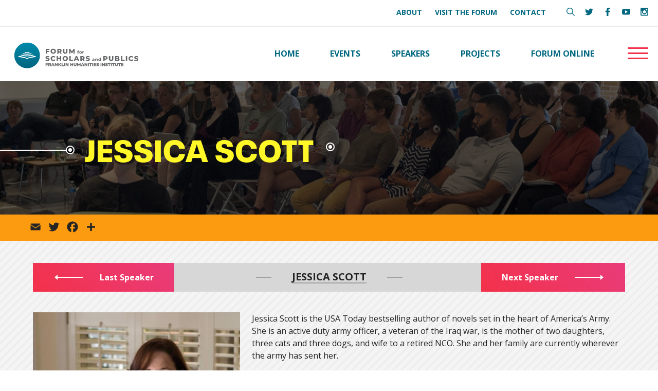

--- FILE ---
content_type: image/svg+xml
request_url: https://fsp.duke.edu/wp-content/themes/fsp/svg/DukeFSP_PrimaryLogo_FullColor.svg
body_size: 10237
content:
<?xml version="1.0" encoding="UTF-8"?>
<svg id="Layer_1" xmlns="http://www.w3.org/2000/svg" xmlns:xlink="http://www.w3.org/1999/xlink" viewBox="0 0 360 144">
  <defs>
    <style>
      .cls-1 {
        fill: #fff;
      }

      .cls-2 {
        fill: url(#linear-gradient);
      }

      .cls-3 {
        fill: #666768;
      }
    </style>
    <linearGradient id="linear-gradient" x1="64.51" y1="105.08" x2="64.51" y2="45.26" gradientTransform="translate(72.05 -23.6) rotate(45)" gradientUnits="userSpaceOnUse">
      <stop offset="0" stop-color="#006580"/>
      <stop offset="1" stop-color="#008aab"/>
    </linearGradient>
  </defs>
  <g>
    <circle class="cls-2" cx="64.51" cy="75.17" r="29.91" transform="translate(-34.26 67.63) rotate(-45)"/>
    <g>
      <path class="cls-1" d="M64,69.47c4.05,0,6.29-.83,6.38-.87.11-.04.21-.11.3-.19l-2.24-1.39c-.95.2-2.44.42-4.44.42-1.77,0-2.88-.17-3.57-.33l-2.11,1.31s.03.05.06.06c.23.16,1.58.99,5.62.99Z"/>
      <path class="cls-1" d="M64.23,71.4c-3.64,0-6.73-.56-8.44-.95l-2.31,1.43c.08.05.16.11.25.14.18.06,4.62,1.42,10.49,1.42s10.81-1.35,11.02-1.41c.11-.03.2-.09.29-.15l-2.35-1.46c-1.87.39-5.24.98-8.95.98Z"/>
      <path class="cls-1" d="M82.54,76.23c-2.9.76-13.16,3.45-14.2,3.66-1.21.24-1.45.48-1.85,1.05-.4.56-1.05.89-1.93.89h-.02c-.89,0-1.53-.32-1.93-.89-.4-.56-.64-.8-1.85-1.05-1.04-.21-11.47-2.94-14.27-3.68l-3.69,2.29,17.86,3.32s.87.23.99.59c.2.6.38.91,2.84.91s2.64-.31,2.84-.91c.12-.35.99-.59.99-.59l17.9-3.32-3.67-2.27Z"/>
      <path class="cls-1" d="M80.43,74.92l-2.29-1.42c-2.77.79-7.56,1.81-13.92,1.81-6.91,0-11.13-1.17-13.15-1.94l-2.1,1.3c1.37.7,6.06,2.67,15.25,2.67,8.2,0,13.85-1.6,16.21-2.42Z"/>
    </g>
  </g>
  <g>
    <path class="cls-3" d="M111.21,62.32v2.46h4.95v2.45h-4.95v3.84h-3.17v-11.2h8.79v2.45h-5.62Z"/>
    <path class="cls-3" d="M119.24,65.48c0-3.36,2.64-5.83,6.23-5.83s6.23,2.46,6.23,5.83-2.64,5.83-6.23,5.83-6.23-2.46-6.23-5.83ZM128.49,65.48c0-1.94-1.33-3.2-3.03-3.2s-3.03,1.26-3.03,3.2,1.33,3.2,3.03,3.2,3.03-1.26,3.03-3.2Z"/>
    <path class="cls-3" d="M139.85,68.1h-1.73v2.98h-3.17v-11.2h5.12c3.06,0,4.98,1.58,4.98,4.15,0,1.65-.8,2.87-2.19,3.54l2.42,3.52h-3.39l-2.03-2.98ZM139.88,62.37h-1.76v3.28h1.76c1.31,0,1.97-.61,1.97-1.63s-.66-1.65-1.97-1.65Z"/>
    <path class="cls-3" d="M148.3,66.08v-6.21h3.17v6.11c0,1.92.8,2.69,2.13,2.69s2.11-.77,2.11-2.69v-6.11h3.12v6.21c0,3.35-1.95,5.22-5.27,5.22s-5.27-1.87-5.27-5.22Z"/>
    <path class="cls-3" d="M172.68,71.08l-.03-5.94-2.88,4.83h-1.41l-2.87-4.67v5.78h-2.93v-11.2h2.61l3.94,6.47,3.84-6.47h2.61l.03,11.2h-2.91Z"/>
    <path class="cls-3" d="M184.05,65.86h1.29v1.42h-1.24v3.8h-1.9v-3.8h-.79v-1.42h.79v-.14c0-1.3.81-2.15,2.26-2.15.46,0,.95.09,1.26.28l-.47,1.34c-.16-.09-.37-.16-.57-.16-.4,0-.63.23-.63.71v.12Z"/>
    <path class="cls-3" d="M186.14,68.36c0-1.63,1.29-2.79,3.06-2.79s3.06,1.16,3.06,2.79-1.27,2.81-3.06,2.81-3.06-1.17-3.06-2.81ZM190.34,68.36c0-.82-.49-1.28-1.14-1.28s-1.14.46-1.14,1.28.5,1.3,1.14,1.3,1.14-.47,1.14-1.3Z"/>
    <path class="cls-3" d="M197.27,65.57v1.71c-.17-.02-.29-.03-.43-.03-.77,0-1.3.39-1.3,1.34v2.49h-1.9v-5.42h1.81v.65c.39-.49,1.02-.74,1.82-.74Z"/>
    <path class="cls-3" d="M107.26,87.07l1.04-2.34c.99.66,2.4,1.1,3.7,1.1s1.82-.37,1.82-.91c0-1.78-6.37-.48-6.37-4.64,0-2,1.63-3.63,4.96-3.63,1.46,0,2.96.34,4.07.98l-.98,2.35c-1.07-.58-2.13-.86-3.1-.86-1.33,0-1.81.45-1.81,1.01,0,1.71,6.36.43,6.36,4.56,0,1.95-1.63,3.62-4.96,3.62-1.84,0-3.67-.5-4.72-1.23Z"/>
    <path class="cls-3" d="M119.42,82.48c0-3.41,2.61-5.83,6.16-5.83,2.06,0,3.73.75,4.82,2.11l-2.02,1.82c-.7-.85-1.57-1.31-2.64-1.31-1.84,0-3.12,1.28-3.12,3.2s1.28,3.2,3.12,3.2c1.07,0,1.94-.46,2.64-1.31l2.02,1.83c-1.09,1.36-2.75,2.11-4.82,2.11-3.55,0-6.16-2.42-6.16-5.83Z"/>
    <path class="cls-3" d="M144.06,76.87v11.2h-3.17v-4.37h-4.32v4.37h-3.17v-11.2h3.17v4.21h4.32v-4.21h3.17Z"/>
    <path class="cls-3" d="M147.32,82.48c0-3.36,2.64-5.83,6.23-5.83s6.23,2.46,6.23,5.83-2.64,5.83-6.23,5.83-6.23-2.46-6.23-5.83ZM156.57,82.48c0-1.94-1.33-3.2-3.03-3.2s-3.03,1.26-3.03,3.2,1.33,3.2,3.03,3.2,3.03-1.26,3.03-3.2Z"/>
    <path class="cls-3" d="M163.03,76.87h3.17v8.69h5.35v2.51h-8.52v-11.2Z"/>
    <path class="cls-3" d="M182.03,85.9h-4.74l-.88,2.18h-3.23l4.95-11.2h3.12l4.96,11.2h-3.3l-.88-2.18ZM181.1,83.56l-1.44-3.59-1.44,3.59h2.88Z"/>
    <path class="cls-3" d="M193.59,85.1h-1.73v2.98h-3.17v-11.2h5.12c3.06,0,4.98,1.58,4.98,4.15,0,1.65-.8,2.87-2.19,3.54l2.42,3.52h-3.39l-2.03-2.98ZM193.63,79.37h-1.76v3.28h1.76c1.31,0,1.97-.61,1.97-1.63s-.66-1.65-1.97-1.65Z"/>
    <path class="cls-3" d="M201.35,87.07l1.04-2.34c.99.66,2.4,1.1,3.7,1.1s1.82-.37,1.82-.91c0-1.78-6.37-.48-6.37-4.64,0-2,1.63-3.63,4.96-3.63,1.46,0,2.96.34,4.07.98l-.98,2.35c-1.07-.58-2.13-.86-3.1-.86-1.33,0-1.81.45-1.81,1.01,0,1.71,6.36.43,6.36,4.56,0,1.95-1.63,3.62-4.96,3.62-1.84,0-3.67-.5-4.72-1.23Z"/>
    <path class="cls-3" d="M221.71,85.07v3.01h-1.77v-.7c-.27.52-.81.79-1.6.79-1.3,0-2.02-.73-2.02-1.67,0-1,.73-1.62,2.41-1.62h1.08c-.03-.55-.4-.86-1.15-.86-.52,0-1.1.18-1.47.47l-.64-1.29c.62-.41,1.54-.63,2.39-.63,1.76,0,2.77.78,2.77,2.5ZM219.81,86.34v-.47h-.82c-.61,0-.83.22-.83.55s.26.55.71.55c.42,0,.79-.2.94-.63Z"/>
    <path class="cls-3" d="M229.18,84.98v3.1h-1.9v-2.79c0-.78-.34-1.11-.89-1.11-.61,0-1.08.38-1.08,1.28v2.62h-1.9v-5.42h1.81v.59c.43-.45,1.04-.68,1.72-.68,1.27,0,2.24.73,2.24,2.41Z"/>
    <path class="cls-3" d="M236.71,80.66v7.42h-1.81v-.54c-.36.43-.89.63-1.59.63-1.48,0-2.67-1.08-2.67-2.81s1.19-2.79,2.67-2.79c.63,0,1.14.18,1.5.56v-2.47h1.9ZM234.84,85.36c0-.82-.49-1.28-1.13-1.28s-1.14.46-1.14,1.28.49,1.3,1.14,1.3,1.13-.47,1.13-1.3Z"/>
    <path class="cls-3" d="M252.45,81.02c0,2.54-1.92,4.13-4.98,4.13h-1.95v2.93h-3.17v-11.2h5.12c3.06,0,4.98,1.58,4.98,4.15ZM249.25,81.02c0-1.04-.66-1.65-1.97-1.65h-1.76v3.28h1.76c1.31,0,1.97-.61,1.97-1.63Z"/>
    <path class="cls-3" d="M255.38,83.08v-6.21h3.17v6.11c0,1.92.8,2.69,2.13,2.69s2.11-.77,2.11-2.69v-6.11h3.12v6.21c0,3.35-1.95,5.22-5.27,5.22s-5.27-1.87-5.27-5.22Z"/>
    <path class="cls-3" d="M280.31,85.01c0,1.94-1.6,3.07-4.61,3.07h-6.05v-11.2h5.73c2.95,0,4.39,1.2,4.39,2.93,0,1.07-.54,1.94-1.5,2.43,1.26.45,2.05,1.41,2.05,2.77ZM272.79,79.16v2.16h2.18c1.06,0,1.6-.37,1.6-1.09s-.54-1.07-1.6-1.07h-2.18ZM277.11,84.65c0-.77-.58-1.14-1.66-1.14h-2.66v2.27h2.66c1.09,0,1.66-.37,1.66-1.14Z"/>
    <path class="cls-3" d="M283.55,76.87h3.17v8.69h5.35v2.51h-8.52v-11.2Z"/>
    <path class="cls-3" d="M294.91,76.87h3.17v11.2h-3.17v-11.2Z"/>
    <path class="cls-3" d="M301.36,82.48c0-3.41,2.61-5.83,6.16-5.83,2.06,0,3.73.75,4.82,2.11l-2.02,1.82c-.7-.85-1.57-1.31-2.64-1.31-1.84,0-3.12,1.28-3.12,3.2s1.28,3.2,3.12,3.2c1.07,0,1.94-.46,2.64-1.31l2.02,1.83c-1.09,1.36-2.75,2.11-4.82,2.11-3.55,0-6.16-2.42-6.16-5.83Z"/>
    <path class="cls-3" d="M314.43,87.07l1.04-2.34c.99.66,2.4,1.1,3.7,1.1s1.82-.37,1.82-.91c0-1.78-6.37-.48-6.37-4.64,0-2,1.63-3.63,4.96-3.63,1.46,0,2.96.34,4.07.98l-.98,2.35c-1.07-.58-2.13-.86-3.1-.86-1.33,0-1.81.45-1.81,1.01,0,1.71,6.36.43,6.36,4.56,0,1.95-1.63,3.62-4.96,3.62-1.84,0-3.67-.5-4.72-1.23Z"/>
    <path class="cls-3" d="M109.6,94.61v1.54h3.09v1.53h-3.09v2.4h-1.98v-7h5.49v1.53h-3.51Z"/>
    <path class="cls-3" d="M117.1,98.22h-1.08v1.86h-1.98v-7h3.2c1.91,0,3.11.99,3.11,2.59,0,1.03-.5,1.79-1.37,2.21l1.51,2.2h-2.12l-1.27-1.86ZM117.12,94.64h-1.1v2.05h1.1c.82,0,1.23-.38,1.23-1.02s-.41-1.03-1.23-1.03Z"/>
    <path class="cls-3" d="M126.13,98.72h-2.96l-.55,1.36h-2.02l3.09-7h1.95l3.1,7h-2.06l-.55-1.36ZM125.55,97.26l-.9-2.24-.9,2.24h1.8Z"/>
    <path class="cls-3" d="M135.96,93.08v7h-1.63l-3.09-3.73v3.73h-1.94v-7h1.63l3.09,3.73v-3.73h1.94Z"/>
    <path class="cls-3" d="M140.06,97.54l-.74.79v1.75h-1.96v-7h1.96v2.91l2.71-2.91h2.18l-2.86,3.1,3.01,3.9h-2.3l-2-2.54Z"/>
    <path class="cls-3" d="M144.88,93.08h1.98v5.43h3.34v1.57h-5.32v-7Z"/>
    <path class="cls-3" d="M150.98,93.08h1.98v7h-1.98v-7Z"/>
    <path class="cls-3" d="M161.03,93.08v7h-1.63l-3.09-3.73v3.73h-1.94v-7h1.63l3.09,3.73v-3.73h1.94Z"/>
    <path class="cls-3" d="M171.99,93.08v7h-1.98v-2.73h-2.7v2.73h-1.98v-7h1.98v2.63h2.7v-2.63h1.98Z"/>
    <path class="cls-3" d="M173.34,96.96v-3.88h1.98v3.82c0,1.2.5,1.68,1.33,1.68s1.32-.48,1.32-1.68v-3.82h1.95v3.88c0,2.09-1.22,3.26-3.29,3.26s-3.29-1.17-3.29-3.26Z"/>
    <path class="cls-3" d="M187.58,100.08l-.02-3.71-1.8,3.02h-.88l-1.79-2.92v3.61h-1.83v-7h1.63l2.46,4.04,2.4-4.04h1.63l.02,7h-1.82Z"/>
    <path class="cls-3" d="M195.49,98.72h-2.96l-.55,1.36h-2.02l3.09-7h1.95l3.1,7h-2.06l-.55-1.36ZM194.91,97.26l-.9-2.24-.9,2.24h1.8Z"/>
    <path class="cls-3" d="M205.31,93.08v7h-1.63l-3.09-3.73v3.73h-1.94v-7h1.63l3.09,3.73v-3.73h1.94Z"/>
    <path class="cls-3" d="M206.72,93.08h1.98v7h-1.98v-7Z"/>
    <path class="cls-3" d="M211.6,94.65h-2.15v-1.57h6.27v1.57h-2.14v5.43h-1.98v-5.43Z"/>
    <path class="cls-3" d="M216.46,93.08h1.98v7h-1.98v-7Z"/>
    <path class="cls-3" d="M225.46,98.55v1.53h-5.62v-7h5.49v1.53h-3.53v1.18h3.11v1.48h-3.11v1.28h3.66Z"/>
    <path class="cls-3" d="M226.08,99.45l.65-1.46c.62.41,1.5.69,2.31.69s1.14-.23,1.14-.57c0-1.11-3.98-.3-3.98-2.9,0-1.25,1.02-2.27,3.1-2.27.91,0,1.85.21,2.54.61l-.61,1.47c-.67-.36-1.33-.54-1.94-.54-.83,0-1.13.28-1.13.63,0,1.07,3.97.27,3.97,2.85,0,1.22-1.02,2.26-3.1,2.26-1.15,0-2.29-.31-2.95-.77Z"/>
    <path class="cls-3" d="M235.95,93.08h1.98v7h-1.98v-7Z"/>
    <path class="cls-3" d="M245.99,93.08v7h-1.63l-3.09-3.73v3.73h-1.94v-7h1.63l3.09,3.73v-3.73h1.94Z"/>
    <path class="cls-3" d="M246.91,99.45l.65-1.46c.62.41,1.5.69,2.31.69s1.14-.23,1.14-.57c0-1.11-3.98-.3-3.98-2.9,0-1.25,1.02-2.27,3.1-2.27.91,0,1.85.21,2.54.61l-.61,1.47c-.67-.36-1.33-.54-1.94-.54-.83,0-1.13.28-1.13.63,0,1.07,3.97.27,3.97,2.85,0,1.22-1.02,2.26-3.1,2.26-1.15,0-2.29-.31-2.95-.77Z"/>
    <path class="cls-3" d="M255.26,94.65h-2.15v-1.57h6.27v1.57h-2.14v5.43h-1.98v-5.43Z"/>
    <path class="cls-3" d="M260.12,93.08h1.98v7h-1.98v-7Z"/>
    <path class="cls-3" d="M264.99,94.65h-2.15v-1.57h6.27v1.57h-2.14v5.43h-1.98v-5.43Z"/>
    <path class="cls-3" d="M269.68,96.96v-3.88h1.98v3.82c0,1.2.5,1.68,1.33,1.68s1.32-.48,1.32-1.68v-3.82h1.95v3.88c0,2.09-1.22,3.26-3.29,3.26s-3.29-1.17-3.29-3.26Z"/>
    <path class="cls-3" d="M278.98,94.65h-2.15v-1.57h6.27v1.57h-2.14v5.43h-1.98v-5.43Z"/>
    <path class="cls-3" d="M289.46,98.55v1.53h-5.62v-7h5.49v1.53h-3.53v1.18h3.11v1.48h-3.11v1.28h3.66Z"/>
  </g>
</svg>